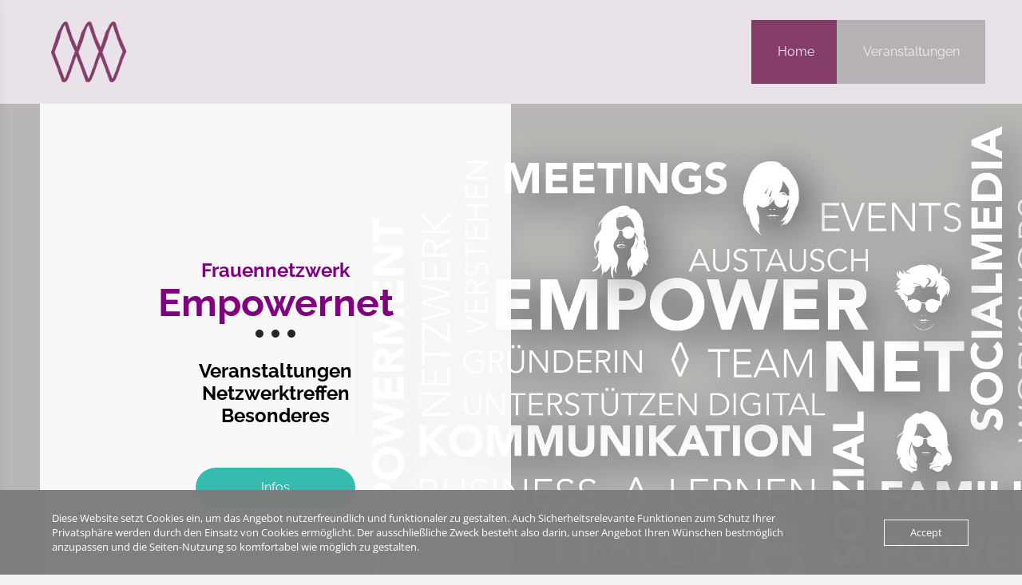

--- FILE ---
content_type: text/html; charset=UTF-8
request_url: https://www.empowernet.de/
body_size: 13606
content:
<!doctype html>
<html lang="de" class="no-js no-svg">
    <head>
        <meta charset="UTF-8">
        <meta name="viewport" content="width=device-width, initial-scale=1">
        <link rel="profile" href="http://gmpg.org/xfn/11">
        <link rel="pingback" href="https://www.empowernet.de/xmlrpc.php"/>
        <title>Empowernet &#8211; Frauennetzwerk</title>
<meta name='robots' content='max-image-preview:large' />
	<style>img:is([sizes="auto" i], [sizes^="auto," i]) { contain-intrinsic-size: 3000px 1500px }</style>
	<link rel='dns-prefetch' href='//fonts-static.cdn-one.com' />
<link rel="alternate" type="application/rss+xml" title="Empowernet &raquo; Feed" href="https://www.empowernet.de/feed/" />
<link rel="alternate" type="application/rss+xml" title="Empowernet &raquo; Kommentar-Feed" href="https://www.empowernet.de/comments/feed/" />
<link rel="alternate" type="text/calendar" title="Empowernet &raquo; iCal Feed" href="https://www.empowernet.de/events/?ical=1" />
<script type="text/javascript">
/* <![CDATA[ */
window._wpemojiSettings = {"baseUrl":"https:\/\/s.w.org\/images\/core\/emoji\/16.0.1\/72x72\/","ext":".png","svgUrl":"https:\/\/s.w.org\/images\/core\/emoji\/16.0.1\/svg\/","svgExt":".svg","source":{"concatemoji":"https:\/\/www.empowernet.de\/wp-includes\/js\/wp-emoji-release.min.js?ver=6.8.3"}};
/*! This file is auto-generated */
!function(s,n){var o,i,e;function c(e){try{var t={supportTests:e,timestamp:(new Date).valueOf()};sessionStorage.setItem(o,JSON.stringify(t))}catch(e){}}function p(e,t,n){e.clearRect(0,0,e.canvas.width,e.canvas.height),e.fillText(t,0,0);var t=new Uint32Array(e.getImageData(0,0,e.canvas.width,e.canvas.height).data),a=(e.clearRect(0,0,e.canvas.width,e.canvas.height),e.fillText(n,0,0),new Uint32Array(e.getImageData(0,0,e.canvas.width,e.canvas.height).data));return t.every(function(e,t){return e===a[t]})}function u(e,t){e.clearRect(0,0,e.canvas.width,e.canvas.height),e.fillText(t,0,0);for(var n=e.getImageData(16,16,1,1),a=0;a<n.data.length;a++)if(0!==n.data[a])return!1;return!0}function f(e,t,n,a){switch(t){case"flag":return n(e,"\ud83c\udff3\ufe0f\u200d\u26a7\ufe0f","\ud83c\udff3\ufe0f\u200b\u26a7\ufe0f")?!1:!n(e,"\ud83c\udde8\ud83c\uddf6","\ud83c\udde8\u200b\ud83c\uddf6")&&!n(e,"\ud83c\udff4\udb40\udc67\udb40\udc62\udb40\udc65\udb40\udc6e\udb40\udc67\udb40\udc7f","\ud83c\udff4\u200b\udb40\udc67\u200b\udb40\udc62\u200b\udb40\udc65\u200b\udb40\udc6e\u200b\udb40\udc67\u200b\udb40\udc7f");case"emoji":return!a(e,"\ud83e\udedf")}return!1}function g(e,t,n,a){var r="undefined"!=typeof WorkerGlobalScope&&self instanceof WorkerGlobalScope?new OffscreenCanvas(300,150):s.createElement("canvas"),o=r.getContext("2d",{willReadFrequently:!0}),i=(o.textBaseline="top",o.font="600 32px Arial",{});return e.forEach(function(e){i[e]=t(o,e,n,a)}),i}function t(e){var t=s.createElement("script");t.src=e,t.defer=!0,s.head.appendChild(t)}"undefined"!=typeof Promise&&(o="wpEmojiSettingsSupports",i=["flag","emoji"],n.supports={everything:!0,everythingExceptFlag:!0},e=new Promise(function(e){s.addEventListener("DOMContentLoaded",e,{once:!0})}),new Promise(function(t){var n=function(){try{var e=JSON.parse(sessionStorage.getItem(o));if("object"==typeof e&&"number"==typeof e.timestamp&&(new Date).valueOf()<e.timestamp+604800&&"object"==typeof e.supportTests)return e.supportTests}catch(e){}return null}();if(!n){if("undefined"!=typeof Worker&&"undefined"!=typeof OffscreenCanvas&&"undefined"!=typeof URL&&URL.createObjectURL&&"undefined"!=typeof Blob)try{var e="postMessage("+g.toString()+"("+[JSON.stringify(i),f.toString(),p.toString(),u.toString()].join(",")+"));",a=new Blob([e],{type:"text/javascript"}),r=new Worker(URL.createObjectURL(a),{name:"wpTestEmojiSupports"});return void(r.onmessage=function(e){c(n=e.data),r.terminate(),t(n)})}catch(e){}c(n=g(i,f,p,u))}t(n)}).then(function(e){for(var t in e)n.supports[t]=e[t],n.supports.everything=n.supports.everything&&n.supports[t],"flag"!==t&&(n.supports.everythingExceptFlag=n.supports.everythingExceptFlag&&n.supports[t]);n.supports.everythingExceptFlag=n.supports.everythingExceptFlag&&!n.supports.flag,n.DOMReady=!1,n.readyCallback=function(){n.DOMReady=!0}}).then(function(){return e}).then(function(){var e;n.supports.everything||(n.readyCallback(),(e=n.source||{}).concatemoji?t(e.concatemoji):e.wpemoji&&e.twemoji&&(t(e.twemoji),t(e.wpemoji)))}))}((window,document),window._wpemojiSettings);
/* ]]> */
</script>
<link rel='stylesheet' id='ot-google-fonts-via-onecom-cdn-raleway-css' href='https://fonts-static.cdn-one.com/fonts/google/raleway/raleway.css' type='text/css' media='all' />
<link rel='stylesheet' id='ot-google-fonts-via-onecom-cdn-lusitana-css' href='https://fonts-static.cdn-one.com/fonts/google/lusitana/lusitana.css' type='text/css' media='all' />
<link rel='stylesheet' id='ot-google-fonts-via-onecom-cdn-open-sans-css' href='https://fonts-static.cdn-one.com/fonts/google/open-sans/open-sans.css' type='text/css' media='all' />
<link rel='stylesheet' id='dashicons-css' href='https://www.empowernet.de/wp-includes/css/dashicons.min.css?ver=6.8.3' type='text/css' media='all' />
<link rel='stylesheet' id='tec-variables-skeleton-css' href='https://usercontent.one/wp/www.empowernet.de/wp-content/plugins/event-tickets/common/build/css/variables-skeleton.css?ver=6.10.1&media=1672068928' type='text/css' media='all' />
<link rel='stylesheet' id='tec-variables-full-css' href='https://usercontent.one/wp/www.empowernet.de/wp-content/plugins/event-tickets/common/build/css/variables-full.css?ver=6.10.1&media=1672068928' type='text/css' media='all' />
<link rel='stylesheet' id='tribe-common-skeleton-style-css' href='https://usercontent.one/wp/www.empowernet.de/wp-content/plugins/event-tickets/common/build/css/common-skeleton.css?ver=6.10.1&media=1672068928' type='text/css' media='all' />
<link rel='stylesheet' id='tribe-common-full-style-css' href='https://usercontent.one/wp/www.empowernet.de/wp-content/plugins/event-tickets/common/build/css/common-full.css?ver=6.10.1&media=1672068928' type='text/css' media='all' />
<link rel='stylesheet' id='event-tickets-tickets-css-css' href='https://usercontent.one/wp/www.empowernet.de/wp-content/plugins/event-tickets/build/css/tickets-v1.css?ver=5.27.3&media=1672068928' type='text/css' media='all' />
<link rel='stylesheet' id='event-tickets-tickets-rsvp-css-css' href='https://usercontent.one/wp/www.empowernet.de/wp-content/plugins/event-tickets/build/css/rsvp-v1.css?ver=5.27.3&media=1672068928' type='text/css' media='all' />
<style id='wp-emoji-styles-inline-css' type='text/css'>

	img.wp-smiley, img.emoji {
		display: inline !important;
		border: none !important;
		box-shadow: none !important;
		height: 1em !important;
		width: 1em !important;
		margin: 0 0.07em !important;
		vertical-align: -0.1em !important;
		background: none !important;
		padding: 0 !important;
	}
</style>
<style id='classic-theme-styles-inline-css' type='text/css'>
/*! This file is auto-generated */
.wp-block-button__link{color:#fff;background-color:#32373c;border-radius:9999px;box-shadow:none;text-decoration:none;padding:calc(.667em + 2px) calc(1.333em + 2px);font-size:1.125em}.wp-block-file__button{background:#32373c;color:#fff;text-decoration:none}
</style>
<link rel='stylesheet' id='oc_block_contact_form-css' href='https://usercontent.one/wp/www.empowernet.de/wp-content/themes/onecom-coworking-space/assets/css/contact-form.css?ver=6.8.3&media=1672068928' type='text/css' media='all' />
<style id='global-styles-inline-css' type='text/css'>
:root{--wp--preset--aspect-ratio--square: 1;--wp--preset--aspect-ratio--4-3: 4/3;--wp--preset--aspect-ratio--3-4: 3/4;--wp--preset--aspect-ratio--3-2: 3/2;--wp--preset--aspect-ratio--2-3: 2/3;--wp--preset--aspect-ratio--16-9: 16/9;--wp--preset--aspect-ratio--9-16: 9/16;--wp--preset--color--black: #000000;--wp--preset--color--cyan-bluish-gray: #abb8c3;--wp--preset--color--white: #ffffff;--wp--preset--color--pale-pink: #f78da7;--wp--preset--color--vivid-red: #cf2e2e;--wp--preset--color--luminous-vivid-orange: #ff6900;--wp--preset--color--luminous-vivid-amber: #fcb900;--wp--preset--color--light-green-cyan: #7bdcb5;--wp--preset--color--vivid-green-cyan: #00d084;--wp--preset--color--pale-cyan-blue: #8ed1fc;--wp--preset--color--vivid-cyan-blue: #0693e3;--wp--preset--color--vivid-purple: #9b51e0;--wp--preset--gradient--vivid-cyan-blue-to-vivid-purple: linear-gradient(135deg,rgba(6,147,227,1) 0%,rgb(155,81,224) 100%);--wp--preset--gradient--light-green-cyan-to-vivid-green-cyan: linear-gradient(135deg,rgb(122,220,180) 0%,rgb(0,208,130) 100%);--wp--preset--gradient--luminous-vivid-amber-to-luminous-vivid-orange: linear-gradient(135deg,rgba(252,185,0,1) 0%,rgba(255,105,0,1) 100%);--wp--preset--gradient--luminous-vivid-orange-to-vivid-red: linear-gradient(135deg,rgba(255,105,0,1) 0%,rgb(207,46,46) 100%);--wp--preset--gradient--very-light-gray-to-cyan-bluish-gray: linear-gradient(135deg,rgb(238,238,238) 0%,rgb(169,184,195) 100%);--wp--preset--gradient--cool-to-warm-spectrum: linear-gradient(135deg,rgb(74,234,220) 0%,rgb(151,120,209) 20%,rgb(207,42,186) 40%,rgb(238,44,130) 60%,rgb(251,105,98) 80%,rgb(254,248,76) 100%);--wp--preset--gradient--blush-light-purple: linear-gradient(135deg,rgb(255,206,236) 0%,rgb(152,150,240) 100%);--wp--preset--gradient--blush-bordeaux: linear-gradient(135deg,rgb(254,205,165) 0%,rgb(254,45,45) 50%,rgb(107,0,62) 100%);--wp--preset--gradient--luminous-dusk: linear-gradient(135deg,rgb(255,203,112) 0%,rgb(199,81,192) 50%,rgb(65,88,208) 100%);--wp--preset--gradient--pale-ocean: linear-gradient(135deg,rgb(255,245,203) 0%,rgb(182,227,212) 50%,rgb(51,167,181) 100%);--wp--preset--gradient--electric-grass: linear-gradient(135deg,rgb(202,248,128) 0%,rgb(113,206,126) 100%);--wp--preset--gradient--midnight: linear-gradient(135deg,rgb(2,3,129) 0%,rgb(40,116,252) 100%);--wp--preset--font-size--small: 13px;--wp--preset--font-size--medium: 20px;--wp--preset--font-size--large: 36px;--wp--preset--font-size--x-large: 42px;--wp--preset--spacing--20: 0.44rem;--wp--preset--spacing--30: 0.67rem;--wp--preset--spacing--40: 1rem;--wp--preset--spacing--50: 1.5rem;--wp--preset--spacing--60: 2.25rem;--wp--preset--spacing--70: 3.38rem;--wp--preset--spacing--80: 5.06rem;--wp--preset--shadow--natural: 6px 6px 9px rgba(0, 0, 0, 0.2);--wp--preset--shadow--deep: 12px 12px 50px rgba(0, 0, 0, 0.4);--wp--preset--shadow--sharp: 6px 6px 0px rgba(0, 0, 0, 0.2);--wp--preset--shadow--outlined: 6px 6px 0px -3px rgba(255, 255, 255, 1), 6px 6px rgba(0, 0, 0, 1);--wp--preset--shadow--crisp: 6px 6px 0px rgba(0, 0, 0, 1);}:where(.is-layout-flex){gap: 0.5em;}:where(.is-layout-grid){gap: 0.5em;}body .is-layout-flex{display: flex;}.is-layout-flex{flex-wrap: wrap;align-items: center;}.is-layout-flex > :is(*, div){margin: 0;}body .is-layout-grid{display: grid;}.is-layout-grid > :is(*, div){margin: 0;}:where(.wp-block-columns.is-layout-flex){gap: 2em;}:where(.wp-block-columns.is-layout-grid){gap: 2em;}:where(.wp-block-post-template.is-layout-flex){gap: 1.25em;}:where(.wp-block-post-template.is-layout-grid){gap: 1.25em;}.has-black-color{color: var(--wp--preset--color--black) !important;}.has-cyan-bluish-gray-color{color: var(--wp--preset--color--cyan-bluish-gray) !important;}.has-white-color{color: var(--wp--preset--color--white) !important;}.has-pale-pink-color{color: var(--wp--preset--color--pale-pink) !important;}.has-vivid-red-color{color: var(--wp--preset--color--vivid-red) !important;}.has-luminous-vivid-orange-color{color: var(--wp--preset--color--luminous-vivid-orange) !important;}.has-luminous-vivid-amber-color{color: var(--wp--preset--color--luminous-vivid-amber) !important;}.has-light-green-cyan-color{color: var(--wp--preset--color--light-green-cyan) !important;}.has-vivid-green-cyan-color{color: var(--wp--preset--color--vivid-green-cyan) !important;}.has-pale-cyan-blue-color{color: var(--wp--preset--color--pale-cyan-blue) !important;}.has-vivid-cyan-blue-color{color: var(--wp--preset--color--vivid-cyan-blue) !important;}.has-vivid-purple-color{color: var(--wp--preset--color--vivid-purple) !important;}.has-black-background-color{background-color: var(--wp--preset--color--black) !important;}.has-cyan-bluish-gray-background-color{background-color: var(--wp--preset--color--cyan-bluish-gray) !important;}.has-white-background-color{background-color: var(--wp--preset--color--white) !important;}.has-pale-pink-background-color{background-color: var(--wp--preset--color--pale-pink) !important;}.has-vivid-red-background-color{background-color: var(--wp--preset--color--vivid-red) !important;}.has-luminous-vivid-orange-background-color{background-color: var(--wp--preset--color--luminous-vivid-orange) !important;}.has-luminous-vivid-amber-background-color{background-color: var(--wp--preset--color--luminous-vivid-amber) !important;}.has-light-green-cyan-background-color{background-color: var(--wp--preset--color--light-green-cyan) !important;}.has-vivid-green-cyan-background-color{background-color: var(--wp--preset--color--vivid-green-cyan) !important;}.has-pale-cyan-blue-background-color{background-color: var(--wp--preset--color--pale-cyan-blue) !important;}.has-vivid-cyan-blue-background-color{background-color: var(--wp--preset--color--vivid-cyan-blue) !important;}.has-vivid-purple-background-color{background-color: var(--wp--preset--color--vivid-purple) !important;}.has-black-border-color{border-color: var(--wp--preset--color--black) !important;}.has-cyan-bluish-gray-border-color{border-color: var(--wp--preset--color--cyan-bluish-gray) !important;}.has-white-border-color{border-color: var(--wp--preset--color--white) !important;}.has-pale-pink-border-color{border-color: var(--wp--preset--color--pale-pink) !important;}.has-vivid-red-border-color{border-color: var(--wp--preset--color--vivid-red) !important;}.has-luminous-vivid-orange-border-color{border-color: var(--wp--preset--color--luminous-vivid-orange) !important;}.has-luminous-vivid-amber-border-color{border-color: var(--wp--preset--color--luminous-vivid-amber) !important;}.has-light-green-cyan-border-color{border-color: var(--wp--preset--color--light-green-cyan) !important;}.has-vivid-green-cyan-border-color{border-color: var(--wp--preset--color--vivid-green-cyan) !important;}.has-pale-cyan-blue-border-color{border-color: var(--wp--preset--color--pale-cyan-blue) !important;}.has-vivid-cyan-blue-border-color{border-color: var(--wp--preset--color--vivid-cyan-blue) !important;}.has-vivid-purple-border-color{border-color: var(--wp--preset--color--vivid-purple) !important;}.has-vivid-cyan-blue-to-vivid-purple-gradient-background{background: var(--wp--preset--gradient--vivid-cyan-blue-to-vivid-purple) !important;}.has-light-green-cyan-to-vivid-green-cyan-gradient-background{background: var(--wp--preset--gradient--light-green-cyan-to-vivid-green-cyan) !important;}.has-luminous-vivid-amber-to-luminous-vivid-orange-gradient-background{background: var(--wp--preset--gradient--luminous-vivid-amber-to-luminous-vivid-orange) !important;}.has-luminous-vivid-orange-to-vivid-red-gradient-background{background: var(--wp--preset--gradient--luminous-vivid-orange-to-vivid-red) !important;}.has-very-light-gray-to-cyan-bluish-gray-gradient-background{background: var(--wp--preset--gradient--very-light-gray-to-cyan-bluish-gray) !important;}.has-cool-to-warm-spectrum-gradient-background{background: var(--wp--preset--gradient--cool-to-warm-spectrum) !important;}.has-blush-light-purple-gradient-background{background: var(--wp--preset--gradient--blush-light-purple) !important;}.has-blush-bordeaux-gradient-background{background: var(--wp--preset--gradient--blush-bordeaux) !important;}.has-luminous-dusk-gradient-background{background: var(--wp--preset--gradient--luminous-dusk) !important;}.has-pale-ocean-gradient-background{background: var(--wp--preset--gradient--pale-ocean) !important;}.has-electric-grass-gradient-background{background: var(--wp--preset--gradient--electric-grass) !important;}.has-midnight-gradient-background{background: var(--wp--preset--gradient--midnight) !important;}.has-small-font-size{font-size: var(--wp--preset--font-size--small) !important;}.has-medium-font-size{font-size: var(--wp--preset--font-size--medium) !important;}.has-large-font-size{font-size: var(--wp--preset--font-size--large) !important;}.has-x-large-font-size{font-size: var(--wp--preset--font-size--x-large) !important;}
:where(.wp-block-post-template.is-layout-flex){gap: 1.25em;}:where(.wp-block-post-template.is-layout-grid){gap: 1.25em;}
:where(.wp-block-columns.is-layout-flex){gap: 2em;}:where(.wp-block-columns.is-layout-grid){gap: 2em;}
:root :where(.wp-block-pullquote){font-size: 1.5em;line-height: 1.6;}
</style>
<link rel='stylesheet' id='oc_cb_css_fr-css' href='https://usercontent.one/wp/www.empowernet.de/wp-content/plugins/onecom-themes-plugins/assets/min-css/cookie-banner-frontend.min.css?ver=5.0.1&media=1672068928' type='text/css' media='all' />
<link rel='stylesheet' id='tribe-events-v2-single-skeleton-css' href='https://usercontent.one/wp/www.empowernet.de/wp-content/plugins/the-events-calendar/build/css/tribe-events-single-skeleton.css?ver=6.15.14&media=1672068928' type='text/css' media='all' />
<link rel='stylesheet' id='tribe-events-v2-single-skeleton-full-css' href='https://usercontent.one/wp/www.empowernet.de/wp-content/plugins/the-events-calendar/build/css/tribe-events-single-full.css?ver=6.15.14&media=1672068928' type='text/css' media='all' />
<link rel='stylesheet' id='tec-events-elementor-widgets-base-styles-css' href='https://usercontent.one/wp/www.empowernet.de/wp-content/plugins/the-events-calendar/build/css/integrations/plugins/elementor/widgets/widget-base.css?ver=6.15.14&media=1672068928' type='text/css' media='all' />
<link rel='stylesheet' id='style-oct-coworking-space-all-css' href='https://usercontent.one/wp/www.empowernet.de/wp-content/themes/onecom-coworking-space/assets/min-css/style.min.css?ver=0.6.4&media=1672068928' type='text/css' media='all' />
<link rel='stylesheet' id='lusitana-google-font-css' href='//fonts-static.cdn-one.com/fonts/google/lusitana/lusitana.css?ver=6.8.3' type='text/css' media='all' />
<link rel='stylesheet' id='raleway-google-font-css' href='//fonts-static.cdn-one.com/fonts/google/raleway/raleway.css?ver=6.8.3' type='text/css' media='all' />
<link rel='stylesheet' id='newsletter-css' href='https://usercontent.one/wp/www.empowernet.de/wp-content/plugins/newsletter/style.css?ver=9.1.1&media=1672068928' type='text/css' media='all' />
<link rel='stylesheet' id='event-tickets-rsvp-css' href='https://usercontent.one/wp/www.empowernet.de/wp-content/plugins/event-tickets/build/css/rsvp.css?ver=5.27.3&media=1672068928' type='text/css' media='all' />
<link rel='stylesheet' id='elementor-icons-css' href='https://usercontent.one/wp/www.empowernet.de/wp-content/plugins/elementor/assets/lib/eicons/css/elementor-icons.min.css?ver=5.36.0&media=1672068928' type='text/css' media='all' />
<link rel='stylesheet' id='elementor-frontend-css' href='https://usercontent.one/wp/www.empowernet.de/wp-content/plugins/elementor/assets/css/frontend.min.css?ver=3.28.4&media=1672068928' type='text/css' media='all' />
<link rel='stylesheet' id='elementor-post-435-css' href='https://usercontent.one/wp/www.empowernet.de/wp-content/uploads/elementor/css/post-435.css?media=1672068928?ver=1747167780' type='text/css' media='all' />
<link rel='stylesheet' id='widget-image-css' href='https://usercontent.one/wp/www.empowernet.de/wp-content/plugins/elementor/assets/css/widget-image.min.css?ver=3.28.4&media=1672068928' type='text/css' media='all' />
<link rel='stylesheet' id='elementor-post-35-css' href='https://usercontent.one/wp/www.empowernet.de/wp-content/uploads/elementor/css/post-35.css?media=1672068928?ver=1747167780' type='text/css' media='all' />
<link rel='stylesheet' id='elementor-gf-local-roboto-css' href='https://usercontent.one/wp/www.empowernet.de/wp-content/uploads/elementor/google-fonts/css/roboto.css?media=1672068928?ver=1747167810' type='text/css' media='all' />
<link rel='stylesheet' id='elementor-gf-local-robotoslab-css' href='https://usercontent.one/wp/www.empowernet.de/wp-content/uploads/elementor/google-fonts/css/robotoslab.css?media=1672068928?ver=1747167821' type='text/css' media='all' />
<script type="text/javascript" src="https://www.empowernet.de/wp-includes/js/jquery/jquery.min.js?ver=3.7.1" id="jquery-core-js"></script>
<script type="text/javascript" src="https://www.empowernet.de/wp-includes/js/jquery/jquery-migrate.min.js?ver=3.4.1" id="jquery-migrate-js"></script>
<script type="text/javascript" id="oc_block_contact_form_js-js-extra">
/* <![CDATA[ */
var ocAjaxData = {"ajaxUrl":"https:\/\/www.empowernet.de\/wp-admin\/admin-ajax.php","waitText":"Please wait"};
/* ]]> */
</script>
<script type="text/javascript" src="https://usercontent.one/wp/www.empowernet.de/wp-content/themes/onecom-coworking-space/assets/js/oc_block_contact_form.js?ver=6.8.3&media=1672068928" id="oc_block_contact_form_js-js"></script>
<link rel="https://api.w.org/" href="https://www.empowernet.de/wp-json/" /><link rel="alternate" title="JSON" type="application/json" href="https://www.empowernet.de/wp-json/wp/v2/pages/35" /><link rel="EditURI" type="application/rsd+xml" title="RSD" href="https://www.empowernet.de/xmlrpc.php?rsd" />
<meta name="generator" content="WordPress 6.8.3" />
<link rel="canonical" href="https://www.empowernet.de/" />
<link rel='shortlink' href='https://www.empowernet.de/' />
<link rel="alternate" title="oEmbed (JSON)" type="application/json+oembed" href="https://www.empowernet.de/wp-json/oembed/1.0/embed?url=https%3A%2F%2Fwww.empowernet.de%2F" />
<link rel="alternate" title="oEmbed (XML)" type="text/xml+oembed" href="https://www.empowernet.de/wp-json/oembed/1.0/embed?url=https%3A%2F%2Fwww.empowernet.de%2F&#038;format=xml" />
<style>[class*=" icon-oc-"],[class^=icon-oc-]{speak:none;font-style:normal;font-weight:400;font-variant:normal;text-transform:none;line-height:1;-webkit-font-smoothing:antialiased;-moz-osx-font-smoothing:grayscale}.icon-oc-one-com-white-32px-fill:before{content:"901"}.icon-oc-one-com:before{content:"900"}#one-com-icon,.toplevel_page_onecom-wp .wp-menu-image{speak:none;display:flex;align-items:center;justify-content:center;text-transform:none;line-height:1;-webkit-font-smoothing:antialiased;-moz-osx-font-smoothing:grayscale}.onecom-wp-admin-bar-item>a,.toplevel_page_onecom-wp>.wp-menu-name{font-size:16px;font-weight:400;line-height:1}.toplevel_page_onecom-wp>.wp-menu-name img{width:69px;height:9px;}.wp-submenu-wrap.wp-submenu>.wp-submenu-head>img{width:88px;height:auto}.onecom-wp-admin-bar-item>a img{height:7px!important}.onecom-wp-admin-bar-item>a img,.toplevel_page_onecom-wp>.wp-menu-name img{opacity:.8}.onecom-wp-admin-bar-item.hover>a img,.toplevel_page_onecom-wp.wp-has-current-submenu>.wp-menu-name img,li.opensub>a.toplevel_page_onecom-wp>.wp-menu-name img{opacity:1}#one-com-icon:before,.onecom-wp-admin-bar-item>a:before,.toplevel_page_onecom-wp>.wp-menu-image:before{content:'';position:static!important;background-color:rgba(240,245,250,.4);border-radius:102px;width:18px;height:18px;padding:0!important}.onecom-wp-admin-bar-item>a:before{width:14px;height:14px}.onecom-wp-admin-bar-item.hover>a:before,.toplevel_page_onecom-wp.opensub>a>.wp-menu-image:before,.toplevel_page_onecom-wp.wp-has-current-submenu>.wp-menu-image:before{background-color:#76b82a}.onecom-wp-admin-bar-item>a{display:inline-flex!important;align-items:center;justify-content:center}#one-com-logo-wrapper{font-size:4em}#one-com-icon{vertical-align:middle}.imagify-welcome{display:none !important;}</style><meta name="et-api-version" content="v1"><meta name="et-api-origin" content="https://www.empowernet.de"><link rel="https://theeventscalendar.com/" href="https://www.empowernet.de/wp-json/tribe/tickets/v1/" /><meta name="tec-api-version" content="v1"><meta name="tec-api-origin" content="https://www.empowernet.de"><link rel="alternate" href="https://www.empowernet.de/wp-json/tribe/events/v1/" /><meta name="generator" content="Elementor 3.28.4; features: additional_custom_breakpoints, e_local_google_fonts; settings: css_print_method-external, google_font-enabled, font_display-swap">
			<style>
				.e-con.e-parent:nth-of-type(n+4):not(.e-lazyloaded):not(.e-no-lazyload),
				.e-con.e-parent:nth-of-type(n+4):not(.e-lazyloaded):not(.e-no-lazyload) * {
					background-image: none !important;
				}
				@media screen and (max-height: 1024px) {
					.e-con.e-parent:nth-of-type(n+3):not(.e-lazyloaded):not(.e-no-lazyload),
					.e-con.e-parent:nth-of-type(n+3):not(.e-lazyloaded):not(.e-no-lazyload) * {
						background-image: none !important;
					}
				}
				@media screen and (max-height: 640px) {
					.e-con.e-parent:nth-of-type(n+2):not(.e-lazyloaded):not(.e-no-lazyload),
					.e-con.e-parent:nth-of-type(n+2):not(.e-lazyloaded):not(.e-no-lazyload) * {
						background-image: none !important;
					}
				}
			</style>
			<link rel="icon" href="https://usercontent.one/wp/www.empowernet.de/wp-content/uploads/2020/05/cropped-emmaZeichenfläche-8-32x32.png?media=1672068928" sizes="32x32" />
<link rel="icon" href="https://usercontent.one/wp/www.empowernet.de/wp-content/uploads/2020/05/cropped-emmaZeichenfläche-8-192x192.png?media=1672068928" sizes="192x192" />
<link rel="apple-touch-icon" href="https://usercontent.one/wp/www.empowernet.de/wp-content/uploads/2020/05/cropped-emmaZeichenfläche-8-180x180.png?media=1672068928" />
<meta name="msapplication-TileImage" content="https://usercontent.one/wp/www.empowernet.de/wp-content/uploads/2020/05/cropped-emmaZeichenfläche-8-270x270.png?media=1672068928" />
		<style type="text/css" id="wp-custom-css">
			.tribe-events-schedule .tribe-events-cost {display:none;}		</style>
		        <style type="text/css">

    .banner.home-banner{height:630px;}.oct-site-logo img{max-height:130px;}.oct-site-logo a, h1.site-title a{font-family:Raleway;font-size:24px;font-style:normal;font-weight:normal;line-height:29px;text-decoration:none;}#primary-nav ul li a{font-family:Raleway;font-size:16px;font-style:normal;font-weight:normal;text-decoration:none;}body, p, .section-content p, .post-content,.post-content p, .page-content, .page-content p, .cpt-excerpt, .cpt-excerpt p, .cpt-content, .cpt-content:not(.dashicons), .cpt-content p, .sidebar, .textnormal, .textwidget p, .benefit-content p{font-family:Raleway;font-size:16px;font-style:normal;font-weight:400;line-height:24px;text-decoration:none;}h1, .page-content h1, .post-content h1, cpt-content h1{font-family:Open Sans;font-size:26px;font-style:normal;font-weight:bold;text-decoration:none;}h2, .page-content h2, .post-content h2, cpt-content h2, .textheading2.oversized, .oversized{font-family:Raleway;font-size:48px;font-style:normal;font-weight:bold;text-decoration:none;}h3, .page-content h3, .post-content h3, cpt-content h3, .textheading3, .single-therapy-content h3{font-family:Lusitana;font-size:18px;font-style:normal;font-weight:normal;text-decoration:none;}h4, .page-content h4, .post-content h4, cpt-content h4{font-family:Open Sans;font-size:18px;font-style:normal;font-weight:600;text-decoration:none;}h5, .page-content h5, .post-content h5, cpt-content h5{font-family:Open Sans;font-size:16px;font-style:normal;text-decoration:none;}h6, .page-content h6, .post-content h6, cpt-content h6{font-family:Open Sans;font-size:14px;font-style:normal;font-weight:600;text-decoration:none;}.button, .banner-button a, .button1, .button-prime, .button-alt, #booking_form .submit {font-family:Raleway;font-size:16px;font-style:normal;font-weight:normal;line-height:16px;text-decoration:none;}#oct-site-footer .textheading3{font-family:Raleway;font-size:16px;font-style:normal;font-weight:bold;line-height:19px;text-decoration:none;}#oct-site-footer p{font-family:Raleway;font-size:16px;font-style:normal;font-weight:normal;line-height:35px;text-decoration:none;}#page{background-color:#ECF0F5;}.section-content a:not(.button), .post-content a:not(.button), .sidebar .widget a:not(.button, .comment-reply-link){color:#843a69;}.section-content a:not(.button):active, .post-content a:not(.button):active, .sidebar .widget a:not(.button, .comment-reply-link):active{color:#843a69;}.section-content a:not(.button):visited, .post-content a:not(.button):visited, .sidebar .widget a:not(.button, .comment-reply-link):visited{color:#843a69;}.section-content a:not(.button):hover, .post-content a:not(.button):hover, .sidebar .widget a:not(.button, .comment-reply-link):hover{color:#843c69;}.post-content h1, .cpt-content h1{color:#313131;}.post-content h2, .cpt-content h2{color:#313131;}.post-content h3, .cpt-content h3{color:#313131;}.post-content h4, .cpt-content h4{color:#313131;}.post-content h5, .cpt-content h5{color:#313131;}.post-content h6, .cpt-content h6{color:#313131;}.oct-header-menu, .mobile-title, .mobile-site-title, .mobile-m, .mobile-page-title, .logo_nav_wrap{background-color:#e9e2e8;}.oct-site-logo a{color:#efefef;}.oct-site-logo a:hover{}#primary-nav ul li a, #sticky_menu li a{color:#efefef;}#primary-nav ul li:hover > a, #sticky_menu li:hover > a{color:#efefef;}#primary-nav ul li.current_page_item a, #primary-nav ul li.current-menu-parent a, 
                      #sticky_menu li.current_page_item a, #sticky_menu li.current-menu-parent a{color:#efefef;}#primary-nav ul li a, #sticky_menu li a{background-color:#b5b1b5;}#primary-nav ul li:hover > a, #sticky_menu li:hover > a{background-color:#843c69;}#primary-nav ul li.current_page_item a, #primary-nav ul li.current-menu-parent a, 
                      #sticky_menu li.current_page_item a, #sticky_menu li.current-menu-parent a{background-color:#843c69;}#primary-nav ul.sub-menu li a, #sticky_menu ul.sub-menu li a{color:#efefef !important;}#primary-nav ul.sub-menu li:hover > a, #sticky_menu ul.sub-menu li:hover > a{color:#efefef !important;}ul.menu li.current-menu-item a, ul.menu li.current-menu-item a:hover, ul.menu > li.menu-item-has-children.hover > a, ul.menu li.current-menu-parent a, #primary-nav ul li.hover ul.sub-menu li.current-menu-item a{color:#efefef !important;}ul.menu > li ul.sub-menu li,  #primary-nav ul li.hover ul.sub-menu a, #sticky_menu ul.sub-menu li a{background-color:#b5b1b5;}ul.menu > li ul.sub-menu li:hover, 
                #primary-nav ul li.hover ul.sub-menu li:hover a, 
        ul.menu > li.menu-item-has-children.hover .sub-menu li:hover,
                #sticky_menu ul.sub-menu li:hover > a{background-color:#843c69;}#primary-nav ul.sub-menu li.current_page_item a, #primary-nav ul.sub-menu li.current-menu-item a,
        ul.menu > li.menu-item-has-children.hover .sub-menu li.current-menu-item,
                        #primary-nav ul li.hover ul.sub-menu li.current-menu-item a,
                     #sticky_menu ul.sub-menu li.current_page_item a, #sticky_menu ul.sub-menu li.current-menu-item a{background-color:#843c69;}.home-banner .banner-caption h1, .home-banner .banner-caption h2{color:#efefef;}.home-banner .banner-caption .sub-title p{color:#efefef;}.banner.home-banner{}.footer-widgets{background-color:#202020;}#oct-site-footer h3{color:#efefef;}.footer-widgets, .footer-widgets p, .footer-widgets .widget p, .footer-widgets .footer-logo.site-logo .site-title{color:#efefef;}.footer-widgets .widget_calendar table thead{background-color:#efefef;}.footer-widgets .widget_calendar table, .footer-widgets .widget_calendar table tfoot{border-color:#efefef;}#oct-site-footer a{color:#ffffff;}#oct-site-footer a:active{color:#efefef;}#oct-site-footer a:visited{color:#ffffff;}#oct-site-footer a:hover{color:#efefef;}.copyright{background-color:#181818;}.copyright, .copyright p{color:#cccccc;}.button1, .button-prime, .button-alt, .banner-button, .cta-content .button, .section-button .button:not(.dark), .cpt-button .button, .cpt-buttons .button, #commentform input[type=submit], #booking_form .submit {color:#843a69;}.button1:hover, .button-prime:hover, .button-alt:hover, .banner-button:hover,.cta-content .button:hover, .section-button .button:hover, .cpt-button .button:hover, .cpt-buttons .button:hover, #commentform input[type=submit]:hover, #booking_form .submit:hover {color:#efefef;background-color:#843a69;}/* Your custom CSS goes here */</style>            </head>
    <body class="home wp-singular page-template-default page page-id-35 wp-theme-onecom-coworking-space tribe-no-js tec-no-tickets-on-recurring tec-no-rsvp-on-recurring elementor-default elementor-kit-435 elementor-page elementor-page-35 tribe-theme-onecom-coworking-space">
        <div id="oct-wrapper">
            <div id="page">
                <section class="oct-head-bar d-md-block d-lg-none">
    <div class="container oct-head-bar-content">
        <div class="row d-md-block mobile-site-title">
            <div class="col-10 mobile-page-title">
                Home            </div>
            <div class="col-2 menu-toggle"></div>
        </div>

        <div class="row mobile-title">
            <div class="col-12">
                <div class="oct-site-logo float-none text-center">
                                            <h1 class="site-title">
                            <a href="https://www.empowernet.de/" rel="home">
                                <img src="https://usercontent.one/wp/www.empowernet.de/wp-content/uploads/2020/05/emZeichenfläche-8.png?media=1672068928" class="py-2" alt="Empowernet" role="logo" />                            </a>
                        </h1>
                        <!-- END logo container -->
                                    </div>
            </div>
        </div>
    </div>
</section><section class="site-header oct-header-menu d-none d-lg-block">
    <header>
        <div class="container">
            <div class="row align-items-center logo_nav_wrap">
                <div class="col-3 col-md-3">
                    <div class="oct-site-logo">
                        <h1 class="mb-0">
                                                   
                            <a href="https://www.empowernet.de/" rel="home">
                                <img src="https://usercontent.one/wp/www.empowernet.de/wp-content/uploads/2020/05/emZeichenfläche-8.png?media=1672068928" alt="Empowernet" role="logo" class="py-1" />                            </a>
                        </h1>
                            <!-- END logo container -->
                                            </div>
                </div>
                <div class="col-8 col-md-9 float-right">
                    <!-- START nav container -->
                    <nav class="nav primary-nav float-right with-logo" id="primary-nav">
                        <ul id="menu-primary-coworking-space" class="menu"><li id="menu-item-46" class="menu-item menu-item-type-post_type menu-item-object-page menu-item-home current-menu-item page_item page-item-35 current_page_item menu-item-46"><a href="https://www.empowernet.de/" aria-current="page">Home</a></li>
<li id="menu-item-99" class="menu-item menu-item-type-custom menu-item-object-custom menu-item-99"><a href="https://www.empowernet.de/events/">Veranstaltungen</a></li>
</ul>                    </nav>
                </div>
            </div>
        </div>
    </header>
</section>
    <section class="banner home-banner custom_height " role="banner" style="background-image:url(https://usercontent.one/wp/www.empowernet.de/wp-content/uploads/2020/05/emmaZeichenfläche-12-1.png?media=1672068928);">
        <div class="container banner-content  align-right">
            <div class="row no-gutters align-items-center">
                                    <div class="text-center banner-caption  col-md-6">

                        
                        
                                                    <div class="sub-title cursive-font"><h2 style="text-align: center;"><span style="color: #800080;">Frauennetzwerk</span></h2>
<h1 style="text-align: center;"><span style="color: #800080;">Empowernet</span></h1></div>
                                                <img alt="" src="https://usercontent.one/wp/www.empowernet.de/wp-content/themes/onecom-coworking-space/assets/images/acupuncture-home-bg-pattern.png?media=1672068928">
                                                    <div class="banner-caption-content normal-text"><blockquote>
<h2> </h2>
<h2 style="text-align: center;"><span style="color: #000000;">Veranstaltungen</span></h2>
<h2 style="text-align: center;"><span style="color: #000000;">Netzwerktreffen</span></h2>
<h2 style="text-align: center;"><span style="color: #000000;">Besonderes</span></h2>
</blockquote></div>
                                                                            <div class="banner-button">
                                <a href="https://www.empowernet.de/events/" class="button">Infos</a>
                            </div>
                        
                    </div>
                            </div>
        </div>
    </section>
		<div data-elementor-type="wp-page" data-elementor-id="35" class="elementor elementor-35">
						<section class="elementor-section elementor-top-section elementor-element elementor-element-4abdbf7 elementor-section-full_width elementor-section-height-default elementor-section-height-default" data-id="4abdbf7" data-element_type="section">
						<div class="elementor-container elementor-column-gap-default">
					<div class="elementor-column elementor-col-100 elementor-top-column elementor-element elementor-element-ed72dec" data-id="ed72dec" data-element_type="column">
			<div class="elementor-widget-wrap elementor-element-populated">
						<div class="elementor-element elementor-element-9c90388 elementor-widget elementor-widget-image" data-id="9c90388" data-element_type="widget" data-widget_type="image.default">
				<div class="elementor-widget-container">
															<img fetchpriority="high" decoding="async" width="4000" height="1334" src="https://usercontent.one/wp/www.empowernet.de/wp-content/uploads/2020/05/emmaZeichenfläche-12-1.png?media=1672068928" class="attachment-full size-full wp-image-77" alt="" srcset="https://usercontent.one/wp/www.empowernet.de/wp-content/uploads/2020/05/emmaZeichenfläche-12-1.png?media=1672068928 4000w, https://usercontent.one/wp/www.empowernet.de/wp-content/uploads/2020/05/emmaZeichenfläche-12-1-300x100.png?media=1672068928 300w, https://usercontent.one/wp/www.empowernet.de/wp-content/uploads/2020/05/emmaZeichenfläche-12-1-1024x342.png?media=1672068928 1024w, https://usercontent.one/wp/www.empowernet.de/wp-content/uploads/2020/05/emmaZeichenfläche-12-1-768x256.png?media=1672068928 768w, https://usercontent.one/wp/www.empowernet.de/wp-content/uploads/2020/05/emmaZeichenfläche-12-1-1536x512.png?media=1672068928 1536w, https://usercontent.one/wp/www.empowernet.de/wp-content/uploads/2020/05/emmaZeichenfläche-12-1-2048x683.png?media=1672068928 2048w" sizes="(max-width: 4000px) 100vw, 4000px" />															</div>
				</div>
					</div>
		</div>
					</div>
		</section>
				</div>
		





    <footer id="oct-site-footer" class="footer-section bg-with-black">
        <div class="footer-widgets">
            <div class="container no-padding">
                <div class="row">
                    <div class="col-md-4 flex-column">
                        <div class="v-center">
                            <div id="text-1" class="widget widget_text"><div class="widget-title mb-md-3"><h3 class="textheading3">Kontakt</h3></div>			<div class="textwidget"><p>Addresse: planB, Blumenstr. 20, 66953 Pirmasens<br />
Email: frau@empowernet.de</p>
</div>
		</div><div id="newsletterwidgetminimal-2" class="widget widget_newsletterwidgetminimal"><div class="widget-title mb-md-3"><h3 class="textheading3">Newsletter</h3></div><div class="tnp tnp-widget-minimal"><form class="tnp-form" action="https://www.empowernet.de/wp-admin/admin-ajax.php?action=tnp&na=s" method="post"><input type="hidden" name="nr" value="widget-minimal"/><input class="tnp-email" type="email" required name="ne" value="" placeholder="Email" aria-label="Email"><input class="tnp-submit" type="submit" value="Abonnieren"></form></div></div>                        </div>
                        <div class="footer-widget-seperator"></div>
                    </div>

                    <div class="col-md-4 push-md-4 flex-column">
                        <div class="v-center">
                            <div id="text-2" class="widget widget_text"><div class="widget-title mb-md-3"><h3 class="textheading3">Rechtliches</h3></div>			<div class="textwidget"><p><a href="https://www.empowernet.de/impressum/">Impressum</a></p>
<p><a href="https://www.empowernet.de/datenschutzerklaerung/">Datenschutz</a></p>
</div>
		</div>                        </div>
                        <div class="footer-widget-seperator"></div>
                    </div>

                    <div class="col-md-4 pull-md-4 flex-column">
                        <div class="v-center">
                            <div id="one_social_widget-1" class="widget widget_one_social_widget"><div class="widget-title mb-md-3"><h3 class="textheading3">folgt uns auch auf:</h3></div>    <div class="social-icons">
        <ul>
            
                
                        <li class="linkedin">
                            <a href="https://www.linkedin.com/groups/13872630/" target="_blank"><svg enable-background="new 0 0 512 512" height="512px"  version="1.1" viewBox="0 0 512 512" width="512px" xml:space="preserve" xmlns="http://www.w3.org/2000/svg" xmlns:xlink="http://www.w3.org/1999/xlink"><g id="linkedin"><path d="M374.5,369.5v-88.875c0-45.875-24.888-67.158-57.17-67.158c-26.022,0-37.83,14.666-44.83,24.859V217.5h-49   v152h49v-86.64c0-4.471,0.608-8.853,1.95-12.072c3.577-8.943,12.066-18.153,25.659-18.153c17.795,0,25.391,13.682,25.391,33.713   V369.5H374.5z" fill="#1583BB"/><path d="M171.684,141.034c-16.097,0-26.559,11.299-26.559,26.233c0,14.666,10.194,26.233,25.933,26.233h0.357   c16.365,0,26.559-11.567,26.559-26.233C197.617,152.244,187.781,141.034,171.684,141.034z" fill="#1583BB"/><rect fill="#1583BB" height="152" width="49" x="145.5" y="217.5"/><path d="M254.5,16.5c-131.996,0-239,107.004-239,239s107.004,239,239,239s239-107.004,239-239   S386.496,16.5,254.5,16.5z M412.892,413.892C370.584,456.2,314.333,479.5,254.5,479.5c-59.833,0-116.084-23.3-158.392-65.608   C53.8,371.584,30.5,315.333,30.5,255.5c0-59.833,23.3-116.084,65.608-158.392C138.416,54.8,194.667,31.5,254.5,31.5   c59.833,0,116.084,23.3,158.392,65.608C455.2,139.416,478.5,195.667,478.5,255.5C478.5,315.333,455.2,371.584,412.892,413.892z" fill="#1583BB"/></g></svg></a>
                        </li>
            
                
                        <li class="facebook">
                            <a href="https://www.facebook.com/groups/empowernetzwerk" target="_blank"><svg enable-background="new 0 0 512 512" height="512px"  version="1.1" viewBox="0 0 512 512" width="512px" xml:space="preserve" xmlns="http://www.w3.org/2000/svg" xmlns:xlink="http://www.w3.org/1999/xlink"><g id="facebook"><path d="M278.5,219.5v-26.998c0-12.187,2.946-18.002,21.864-18.002H323.5v-45h-39.007   c-48.535,0-63.993,21.553-63.993,59.744V219.5h-33v46h33v136h58v-136h40.216l5.385-46H278.5z" fill="#344C8A"/><path d="M254.5,16.5c-131.996,0-239,107.004-239,239s107.004,239,239,239s239-107.004,239-239   S386.496,16.5,254.5,16.5z M412.892,413.892C370.584,456.2,314.333,479.5,254.5,479.5c-59.833,0-116.084-23.3-158.392-65.608   C53.8,371.584,30.5,315.333,30.5,255.5c0-59.833,23.3-116.084,65.608-158.392C138.416,54.8,194.667,31.5,254.5,31.5   c59.833,0,116.084,23.3,158.392,65.608C455.2,139.416,478.5,195.667,478.5,255.5C478.5,315.333,455.2,371.584,412.892,413.892z" fill="#344C8A"/></g></svg></a>
                        </li>
            
                
                        <li class="instagram">
                            <a href="https://www.instagram.com/empower_netzwerk/" target="_blank"><svg enable-background="new 0 0 512 512" height="512px"  version="1.1" viewBox="0 0 512 512" width="512px" xml:space="preserve" xmlns="http://www.w3.org/2000/svg" xmlns:xlink="http://www.w3.org/1999/xlink"><g id="instagram"><path d="M254.5,16.5c-131.996,0-239,107.004-239,239s107.004,239,239,239s239-107.004,239-239   S386.496,16.5,254.5,16.5z M412.892,413.892C370.584,456.2,314.333,479.5,254.5,479.5c-59.833,0-116.084-23.3-158.392-65.608   C53.8,371.584,30.5,315.333,30.5,255.5c0-59.833,23.3-116.084,65.608-158.392C138.416,54.8,194.667,31.5,254.5,31.5   c59.833,0,116.084,23.3,158.392,65.608C455.2,139.416,478.5,195.667,478.5,255.5C478.5,315.333,455.2,371.584,412.892,413.892z" fill="#2A527A"/><path clip-rule="evenodd" d="M171.864,142.5h168.008c15.961,0,28.628,12.612,28.628,28.571   v168.012c0,15.957-12.666,29.418-28.628,29.418H171.864c-15.957,0-29.364-13.46-29.364-29.418V171.071   C142.5,155.112,155.907,142.5,171.864,142.5L171.864,142.5z M307.508,167.5c-5.6,0-10.008,4.25-10.008,9.847v24.358   c0,5.597,4.408,9.795,10.008,9.795h25.548c5.6,0,10.444-4.198,10.444-9.795v-24.358c0-5.597-4.844-9.847-10.444-9.847H307.508   L307.508,167.5z M343.5,237.5h-20.053c1.879,6,2.896,12.728,2.896,19.469c0,37.596-31.458,68.107-70.259,68.107   c-38.803,0-70.257-30.53-70.257-68.126c0-6.741,1.015-13.45,2.898-19.45H167.5v95.627c0,4.944,4.51,9.373,9.451,9.373h157.402   c4.945,0,9.147-4.429,9.147-9.373V237.5L343.5,237.5z M256.084,210.6c-25.071,0-45.396,19.693-45.396,43.987   s20.325,43.987,45.396,43.987c25.073,0,45.396-19.693,45.396-43.987S281.157,210.6,256.084,210.6z" fill="#2A527A" fill-rule="evenodd"/></g></svg></a>
                        </li>
                    </ul>
    </div>
</div>                            <div class="copyright">
                                Copyright © All Rights Reserved.                            </div>
                        </div>
                    </div>
                </div>
            </div>
        </div>
    </footer>

</div><!-- #wrapper -->
</div>
<script type="speculationrules">
{"prefetch":[{"source":"document","where":{"and":[{"href_matches":"\/*"},{"not":{"href_matches":["\/wp-*.php","\/wp-admin\/*","\/wp-content\/uploads\/*","\/wp-content\/*","\/wp-content\/plugins\/*","\/wp-content\/themes\/onecom-coworking-space\/*","\/*\\?(.+)"]}},{"not":{"selector_matches":"a[rel~=\"nofollow\"]"}},{"not":{"selector_matches":".no-prefetch, .no-prefetch a"}}]},"eagerness":"conservative"}]}
</script>

	<!-- Cookie banner START -->
		<div id="oc_cb_wrapper" class="oc_cb_wrapper fill_grey"> 
			<div class="oc_cb_content">
									<div class="oc_cb_text">
						<p>
							Diese Website setzt Cookies ein, um das Angebot nutzerfreundlich und funktionaler zu gestalten.  Auch Sicherheitsrelevante Funktionen zum Schutz Ihrer Privatsphäre werden durch den Einsatz von Cookies ermöglicht. Der ausschließliche Zweck besteht also darin, unser Angebot Ihren Wünschen bestmöglich anzupassen und die Seiten-Nutzung so komfortabel wie möglich zu gestalten. 
&nbsp;													</p>
					</div>
				
									<div class="oc_cb_btn_wrap">
						<button class="oc_cb_btn" id="oc_cb_btn">Accept</button>
					</div>
							</div>
		</div>
	<!-- Cookie banner END -->
		<script>
		( function ( body ) {
			'use strict';
			body.className = body.className.replace( /\btribe-no-js\b/, 'tribe-js' );
		} )( document.body );
		</script>
		<!--- START Mobile Menu --->
    <div id="sticky_menu_wrapper" class="d-md-block"><ul id="sticky_menu" class="menu"><li class="menu-item menu-item-type-post_type menu-item-object-page menu-item-home current-menu-item page_item page-item-35 current_page_item menu-item-46"><a href="https://www.empowernet.de/" aria-current="page">Home</a></li>
<li class="menu-item menu-item-type-custom menu-item-object-custom menu-item-99"><a href="https://www.empowernet.de/events/">Veranstaltungen</a></li>
</ul><div class="sticky_menu_collapse"><i></i></div></div><script> /* <![CDATA[ */var tribe_l10n_datatables = {"aria":{"sort_ascending":": activate to sort column ascending","sort_descending":": activate to sort column descending"},"length_menu":"Show _MENU_ entries","empty_table":"No data available in table","info":"Showing _START_ to _END_ of _TOTAL_ entries","info_empty":"Showing 0 to 0 of 0 entries","info_filtered":"(filtered from _MAX_ total entries)","zero_records":"No matching records found","search":"Search:","all_selected_text":"All items on this page were selected. ","select_all_link":"Select all pages","clear_selection":"Clear Selection.","pagination":{"all":"All","next":"Next","previous":"Previous"},"select":{"rows":{"0":"","_":": Selected %d rows","1":": Selected 1 row"}},"datepicker":{"dayNames":["Sonntag","Montag","Dienstag","Mittwoch","Donnerstag","Freitag","Samstag"],"dayNamesShort":["So.","Mo.","Di.","Mi.","Do.","Fr.","Sa."],"dayNamesMin":["S","M","D","M","D","F","S"],"monthNames":["Januar","Februar","M\u00e4rz","April","Mai","Juni","Juli","August","September","Oktober","November","Dezember"],"monthNamesShort":["Januar","Februar","M\u00e4rz","April","Mai","Juni","Juli","August","September","Oktober","November","Dezember"],"monthNamesMin":["Jan.","Feb.","M\u00e4rz","Apr.","Mai","Juni","Juli","Aug.","Sep.","Okt.","Nov.","Dez."],"nextText":"Next","prevText":"Prev","currentText":"Today","closeText":"Done","today":"Today","clear":"Clear"},"registration_prompt":"Es gibt nicht gespeicherte Teilnahmeinformationen. Bist du sicher, dass du weitermachen willst?"};/* ]]> */ </script>			<script>
				const lazyloadRunObserver = () => {
					const lazyloadBackgrounds = document.querySelectorAll( `.e-con.e-parent:not(.e-lazyloaded)` );
					const lazyloadBackgroundObserver = new IntersectionObserver( ( entries ) => {
						entries.forEach( ( entry ) => {
							if ( entry.isIntersecting ) {
								let lazyloadBackground = entry.target;
								if( lazyloadBackground ) {
									lazyloadBackground.classList.add( 'e-lazyloaded' );
								}
								lazyloadBackgroundObserver.unobserve( entry.target );
							}
						});
					}, { rootMargin: '200px 0px 200px 0px' } );
					lazyloadBackgrounds.forEach( ( lazyloadBackground ) => {
						lazyloadBackgroundObserver.observe( lazyloadBackground );
					} );
				};
				const events = [
					'DOMContentLoaded',
					'elementor/lazyload/observe',
				];
				events.forEach( ( event ) => {
					document.addEventListener( event, lazyloadRunObserver );
				} );
			</script>
			<script type="text/javascript" src="https://usercontent.one/wp/www.empowernet.de/wp-content/plugins/event-tickets/common/build/js/user-agent.js?media=1672068928?ver=da75d0bdea6dde3898df" id="tec-user-agent-js"></script>
<script type="text/javascript" src="https://usercontent.one/wp/www.empowernet.de/wp-content/plugins/event-tickets/build/js/rsvp.js?media=1672068928?ver=dab7c1842d0b66486c7c" id="event-tickets-tickets-rsvp-js-js"></script>
<script type="text/javascript" src="https://usercontent.one/wp/www.empowernet.de/wp-content/plugins/event-tickets/build/js/ticket-details.js?media=1672068928?ver=effdcbb0319e200f2e6a" id="event-tickets-details-js-js"></script>
<script type="text/javascript" id="oc_cb_js_fr-js-extra">
/* <![CDATA[ */
var oc_constants = {"ajaxurl":"https:\/\/www.empowernet.de\/wp-admin\/admin-ajax.php"};
/* ]]> */
</script>
<script type="text/javascript" src="https://usercontent.one/wp/www.empowernet.de/wp-content/plugins/onecom-themes-plugins/assets/min-js/cookie-banner-frontend.min.js?ver=5.0.1&media=1672068928" id="oc_cb_js_fr-js"></script>
<script type="text/javascript" src="https://usercontent.one/wp/www.empowernet.de/wp-content/themes/onecom-coworking-space/assets/min-js/bootstrap.min.js?ver=0.6.4&media=1672068928" id="bootstrap-js-js"></script>
<script type="text/javascript" src="https://usercontent.one/wp/www.empowernet.de/wp-content/themes/onecom-coworking-space/one-shortcodes/min-js/one-shortcodes.min.js?media=1672068928" id="one-shortcode-js-js"></script>
<script type="text/javascript" id="script-oct-coworking-space-all-js-extra">
/* <![CDATA[ */
var one_ajax = {"ajaxurl":"https:\/\/www.empowernet.de\/wp-admin\/admin-ajax.php","msg":"Bitte warten...","subscribe_btn":"Abonnieren","send":"SENDEN"};
/* ]]> */
</script>
<script type="text/javascript" src="https://usercontent.one/wp/www.empowernet.de/wp-content/themes/onecom-coworking-space/assets/min-js/script.min.js?ver=0.6.4&media=1672068928" id="script-oct-coworking-space-all-js"></script>
<script type="text/javascript" id="newsletter-js-extra">
/* <![CDATA[ */
var newsletter_data = {"action_url":"https:\/\/www.empowernet.de\/wp-admin\/admin-ajax.php"};
/* ]]> */
</script>
<script type="text/javascript" src="https://usercontent.one/wp/www.empowernet.de/wp-content/plugins/newsletter/main.js?ver=9.1.1&media=1672068928" id="newsletter-js"></script>
<script type="text/javascript" id="event-tickets-rsvp-js-extra">
/* <![CDATA[ */
var tribe_tickets_rsvp_strings = {"attendee":"Teilnehmer:in %1$s"};
/* ]]> */
</script>
<script type="text/javascript" src="https://usercontent.one/wp/www.empowernet.de/wp-content/plugins/event-tickets/build/js/rsvp.js?ver=5.27.3&media=1672068928" id="event-tickets-rsvp-js"></script>
<script type="text/javascript" src="https://www.empowernet.de/wp-includes/js/comment-reply.min.js?ver=6.8.3" id="comment-reply-js" async="async" data-wp-strategy="async"></script>
<script type="text/javascript" src="https://usercontent.one/wp/www.empowernet.de/wp-content/plugins/elementor/assets/js/webpack.runtime.min.js?ver=3.28.4&media=1672068928" id="elementor-webpack-runtime-js"></script>
<script type="text/javascript" src="https://usercontent.one/wp/www.empowernet.de/wp-content/plugins/elementor/assets/js/frontend-modules.min.js?ver=3.28.4&media=1672068928" id="elementor-frontend-modules-js"></script>
<script type="text/javascript" src="https://www.empowernet.de/wp-includes/js/jquery/ui/core.min.js?ver=1.13.3" id="jquery-ui-core-js"></script>
<script type="text/javascript" id="elementor-frontend-js-before">
/* <![CDATA[ */
var elementorFrontendConfig = {"environmentMode":{"edit":false,"wpPreview":false,"isScriptDebug":false},"i18n":{"shareOnFacebook":"Auf Facebook teilen","shareOnTwitter":"Auf Twitter teilen","pinIt":"Anheften","download":"Download","downloadImage":"Bild downloaden","fullscreen":"Vollbild","zoom":"Zoom","share":"Teilen","playVideo":"Video abspielen","previous":"Zur\u00fcck","next":"Weiter","close":"Schlie\u00dfen","a11yCarouselPrevSlideMessage":"Previous slide","a11yCarouselNextSlideMessage":"Next slide","a11yCarouselFirstSlideMessage":"This is the first slide","a11yCarouselLastSlideMessage":"This is the last slide","a11yCarouselPaginationBulletMessage":"Go to slide"},"is_rtl":false,"breakpoints":{"xs":0,"sm":480,"md":768,"lg":1025,"xl":1440,"xxl":1600},"responsive":{"breakpoints":{"mobile":{"label":"Mobile Portrait","value":767,"default_value":767,"direction":"max","is_enabled":true},"mobile_extra":{"label":"Mobile Landscape","value":880,"default_value":880,"direction":"max","is_enabled":false},"tablet":{"label":"Tablet Portrait","value":1024,"default_value":1024,"direction":"max","is_enabled":true},"tablet_extra":{"label":"Tablet Landscape","value":1200,"default_value":1200,"direction":"max","is_enabled":false},"laptop":{"label":"Laptop","value":1366,"default_value":1366,"direction":"max","is_enabled":false},"widescreen":{"label":"Breitbild","value":2400,"default_value":2400,"direction":"min","is_enabled":false}},"hasCustomBreakpoints":false},"version":"3.28.4","is_static":false,"experimentalFeatures":{"additional_custom_breakpoints":true,"e_local_google_fonts":true,"editor_v2":true,"home_screen":true},"urls":{"assets":"https:\/\/www.empowernet.de\/wp-content\/plugins\/elementor\/assets\/","ajaxurl":"https:\/\/www.empowernet.de\/wp-admin\/admin-ajax.php","uploadUrl":"https:\/\/www.empowernet.de\/wp-content\/uploads"},"nonces":{"floatingButtonsClickTracking":"ecce248dc6"},"swiperClass":"swiper","settings":{"page":[],"editorPreferences":[]},"kit":{"active_breakpoints":["viewport_mobile","viewport_tablet"],"global_image_lightbox":"yes","lightbox_enable_counter":"yes","lightbox_enable_fullscreen":"yes","lightbox_enable_zoom":"yes","lightbox_enable_share":"yes","lightbox_title_src":"title","lightbox_description_src":"description"},"post":{"id":35,"title":"Empowernet%20%E2%80%93%20Frauennetzwerk","excerpt":"","featuredImage":false}};
/* ]]> */
</script>
<script type="text/javascript" src="https://usercontent.one/wp/www.empowernet.de/wp-content/plugins/elementor/assets/js/frontend.min.js?ver=3.28.4&media=1672068928" id="elementor-frontend-js"></script>
<style id='tribe-common-full-style-inline-css' class='tec-customizer-inline-style' type='text/css'>
:root {
				/* Customizer-added Global Event styles */
				--tec-color-link-primary: #e42eea;
--tec-color-link-accent: #e42eea;
--tec-color-link-accent-hover: rgba(228,46,234, 0.8);
--tec-color-accent-primary: #e42eea;
--tec-color-accent-primary-hover: rgba(228,46,234,0.8);
--tec-color-accent-primary-multiday: rgba(228,46,234,0.24);
--tec-color-accent-primary-multiday-hover: rgba(228,46,234,0.34);
--tec-color-accent-primary-active: rgba(228,46,234,0.9);
--tec-color-accent-primary-background: rgba(228,46,234,0.07);
--tec-color-background-secondary-datepicker: rgba(228,46,234,0.5);
--tec-color-accent-primary-background-datepicker: #e42eea;
--tec-color-button-primary: #e42eea;
--tec-color-button-primary-hover: rgba(228,46,234,0.8);
--tec-color-button-primary-active: rgba(228,46,234,0.9);
--tec-color-button-primary-background: rgba(228,46,234,0.07);
--tec-color-day-marker-current-month: #e42eea;
--tec-color-day-marker-current-month-hover: rgba(228,46,234,0.8);
--tec-color-day-marker-current-month-active: rgba(228,46,234,0.9);
--tec-color-background-primary-multiday: rgba(228,46,234, 0.24);
--tec-color-background-primary-multiday-hover: rgba(228,46,234, 0.34);
--tec-color-background-primary-multiday-active: rgba(228,46,234, 0.34);
--tec-color-background-secondary-multiday: rgba(228,46,234, 0.24);
--tec-color-background-secondary-multiday-hover: rgba(228,46,234, 0.34);
			}:root {
				/* Customizer-added Events Bar styles */
				--tec-color-background-events-bar-submit-button: #e42eea;
--tec-color-background-events-bar-submit-button-hover: rgba(228,46,234, 0.8);
--tec-color-background-events-bar-submit-button-active: rgba(228,46,234, 0.9);
			}
</style>
<script id="ocvars">var ocSiteMeta = {plugins: {"a3e4aa5d9179da09d8af9b6802f861a8": 1,"a3fe9dc9824eccbd72b7e5263258ab2c": 1}}</script></body>
</html>

--- FILE ---
content_type: text/css
request_url: https://fonts-static.cdn-one.com/fonts/google/raleway/raleway.css
body_size: 321
content:
/* raleway-100-vietnamese_latin-ext_latin_cyrillic-ext_cyrillic */
@font-face {
  font-family: 'Raleway';
  font-style: normal;
  font-weight: 100;
  src: url('./raleway-100.woff2') format('woff2'), /* Chrome 26+, Opera 23+, Firefox 39+ */
       url('./raleway-100.woff') format('woff'); /* Chrome 6+, Firefox 3.6+, IE 9+, Safari 5.1+ */
}
/* raleway-200-vietnamese_latin-ext_latin_cyrillic-ext_cyrillic */
@font-face {
  font-family: 'Raleway';
  font-style: normal;
  font-weight: 200;
  src: url('./raleway-200.woff2') format('woff2'), /* Chrome 26+, Opera 23+, Firefox 39+ */
       url('./raleway-200.woff') format('woff'); /* Chrome 6+, Firefox 3.6+, IE 9+, Safari 5.1+ */
}
/* raleway-300-vietnamese_latin-ext_latin_cyrillic-ext_cyrillic */
@font-face {
  font-family: 'Raleway';
  font-style: normal;
  font-weight: 300;
  src: url('./raleway-300.woff2') format('woff2'), /* Chrome 26+, Opera 23+, Firefox 39+ */
       url('./raleway-300.woff') format('woff'); /* Chrome 6+, Firefox 3.6+, IE 9+, Safari 5.1+ */
}
/* raleway-regular-vietnamese_latin-ext_latin_cyrillic-ext_cyrillic */
@font-face {
  font-family: 'Raleway';
  font-style: normal;
  font-weight: 400;
  src: url('./raleway-regular.woff2') format('woff2'), /* Chrome 26+, Opera 23+, Firefox 39+ */
       url('./raleway-regular.woff') format('woff'); /* Chrome 6+, Firefox 3.6+, IE 9+, Safari 5.1+ */
}
/* raleway-500-vietnamese_latin-ext_latin_cyrillic-ext_cyrillic */
@font-face {
  font-family: 'Raleway';
  font-style: normal;
  font-weight: 500;
  src: url('./raleway-500.woff2') format('woff2'), /* Chrome 26+, Opera 23+, Firefox 39+ */
       url('./raleway-500.woff') format('woff'); /* Chrome 6+, Firefox 3.6+, IE 9+, Safari 5.1+ */
}
/* raleway-600-vietnamese_latin-ext_latin_cyrillic-ext_cyrillic */
@font-face {
  font-family: 'Raleway';
  font-style: normal;
  font-weight: 600;
  src: url('./raleway-600.woff2') format('woff2'), /* Chrome 26+, Opera 23+, Firefox 39+ */
       url('./raleway-600.woff') format('woff'); /* Chrome 6+, Firefox 3.6+, IE 9+, Safari 5.1+ */
}
/* raleway-700-vietnamese_latin-ext_latin_cyrillic-ext_cyrillic */
@font-face {
  font-family: 'Raleway';
  font-style: normal;
  font-weight: 700;
  src: url('./raleway-700.woff2') format('woff2'), /* Chrome 26+, Opera 23+, Firefox 39+ */
       url('./raleway-700.woff') format('woff'); /* Chrome 6+, Firefox 3.6+, IE 9+, Safari 5.1+ */
}
/* raleway-800-vietnamese_latin-ext_latin_cyrillic-ext_cyrillic */
@font-face {
  font-family: 'Raleway';
  font-style: normal;
  font-weight: 800;
  src: url('./raleway-800.woff2') format('woff2'), /* Chrome 26+, Opera 23+, Firefox 39+ */
       url('./raleway-800.woff') format('woff'); /* Chrome 6+, Firefox 3.6+, IE 9+, Safari 5.1+ */
}
/* raleway-900-vietnamese_latin-ext_latin_cyrillic-ext_cyrillic */
@font-face {
  font-family: 'Raleway';
  font-style: normal;
  font-weight: 900;
  src: url('./raleway-900.woff2') format('woff2'), /* Chrome 26+, Opera 23+, Firefox 39+ */
       url('./raleway-900.woff') format('woff'); /* Chrome 6+, Firefox 3.6+, IE 9+, Safari 5.1+ */
}
/* raleway-100italic-vietnamese_latin-ext_latin_cyrillic-ext_cyrillic */
@font-face {
  font-family: 'Raleway';
  font-style: italic;
  font-weight: 100;
  src: url('./raleway-100italic.woff2') format('woff2'), /* Chrome 26+, Opera 23+, Firefox 39+ */
       url('./raleway-100italic.woff') format('woff'); /* Chrome 6+, Firefox 3.6+, IE 9+, Safari 5.1+ */
}
/* raleway-200italic-vietnamese_latin-ext_latin_cyrillic-ext_cyrillic */
@font-face {
  font-family: 'Raleway';
  font-style: italic;
  font-weight: 200;
  src: url('./raleway-200italic.woff2') format('woff2'), /* Chrome 26+, Opera 23+, Firefox 39+ */
       url('./raleway-200italic.woff') format('woff'); /* Chrome 6+, Firefox 3.6+, IE 9+, Safari 5.1+ */
}
/* raleway-300italic-vietnamese_latin-ext_latin_cyrillic-ext_cyrillic */
@font-face {
  font-family: 'Raleway';
  font-style: italic;
  font-weight: 300;
  src: url('./raleway-300italic.woff2') format('woff2'), /* Chrome 26+, Opera 23+, Firefox 39+ */
       url('./raleway-300italic.woff') format('woff'); /* Chrome 6+, Firefox 3.6+, IE 9+, Safari 5.1+ */
}
/* raleway-italic-vietnamese_latin-ext_latin_cyrillic-ext_cyrillic */
@font-face {
  font-family: 'Raleway';
  font-style: italic;
  font-weight: 400;
  src: url('./raleway-italic.woff2') format('woff2'), /* Chrome 26+, Opera 23+, Firefox 39+ */
       url('./raleway-italic.woff') format('woff'); /* Chrome 6+, Firefox 3.6+, IE 9+, Safari 5.1+ */
}
/* raleway-500italic-vietnamese_latin-ext_latin_cyrillic-ext_cyrillic */
@font-face {
  font-family: 'Raleway';
  font-style: italic;
  font-weight: 500;
  src: url('./raleway-500italic.woff2') format('woff2'), /* Chrome 26+, Opera 23+, Firefox 39+ */
       url('./raleway-500italic.woff') format('woff'); /* Chrome 6+, Firefox 3.6+, IE 9+, Safari 5.1+ */
}
/* raleway-600italic-vietnamese_latin-ext_latin_cyrillic-ext_cyrillic */
@font-face {
  font-family: 'Raleway';
  font-style: italic;
  font-weight: 600;
  src: url('./raleway-600italic.woff2') format('woff2'), /* Chrome 26+, Opera 23+, Firefox 39+ */
       url('./raleway-600italic.woff') format('woff'); /* Chrome 6+, Firefox 3.6+, IE 9+, Safari 5.1+ */
}
/* raleway-700italic-vietnamese_latin-ext_latin_cyrillic-ext_cyrillic */
@font-face {
  font-family: 'Raleway';
  font-style: italic;
  font-weight: 700;
  src: url('./raleway-700italic.woff2') format('woff2'), /* Chrome 26+, Opera 23+, Firefox 39+ */
       url('./raleway-700italic.woff') format('woff'); /* Chrome 6+, Firefox 3.6+, IE 9+, Safari 5.1+ */
}
/* raleway-800italic-vietnamese_latin-ext_latin_cyrillic-ext_cyrillic */
@font-face {
  font-family: 'Raleway';
  font-style: italic;
  font-weight: 800;
  src: url('./raleway-800italic.woff2') format('woff2'), /* Chrome 26+, Opera 23+, Firefox 39+ */
       url('./raleway-800italic.woff') format('woff'); /* Chrome 6+, Firefox 3.6+, IE 9+, Safari 5.1+ */
}
/* raleway-900italic-vietnamese_latin-ext_latin_cyrillic-ext_cyrillic */
@font-face {
  font-family: 'Raleway';
  font-style: italic;
  font-weight: 900;
  src: url('./raleway-900italic.woff2') format('woff2'), /* Chrome 26+, Opera 23+, Firefox 39+ */
       url('./raleway-900italic.woff') format('woff'); /* Chrome 6+, Firefox 3.6+, IE 9+, Safari 5.1+ */
}

--- FILE ---
content_type: text/css
request_url: https://usercontent.one/wp/www.empowernet.de/wp-content/themes/onecom-coworking-space/assets/css/contact-form.css?ver=6.8.3&media=1672068928
body_size: 259
content:
.wp-block-onecom-contact-form div{
    margin-bottom: 25px;
}
.wp-block-onecom-contact-form label{
    display: block;
    padding: 5px 0;
    word-wrap: break-word;
    margin: 0;
}
.wp-block-onecom-contact-form input, .wp-block-onecom-contact-form textarea{
    width: 100%;
    height: 30px;
    border: 1px solid #BBBBBB;
    background: #FFF;
    margin: 0;
}
.wp-block-onecom-contact-form textarea{
    display: block;
    height: 130px;
}
.wp-block-onecom-contact-form button{
    padding: 5px 10px;
    color: #fff;
    font-size: 14px;
    text-align: center;
    background: #b89567;
    display: inline-block;
    border: none;
    line-height: 1.5;
}
.oc-cap-container {
    border: 1px solid #BBB;
    background-color: #fff;
}
.oc-cap-container img,
.post-content .oc-cap-container img{
    padding: 0;
}
.oc_csrf_token{
    display: none;
}
.wp-block-onecom-contact-form input.oc-captcha-val {
    width: 50px;
    height: 30px;
    vertical-align: middle;
    border: 0;
    font-size: 16px;
    outline: 0;
    text-align: center;
    border-left: 1px solid #ccc;
    margin-left: 8px;
}

--- FILE ---
content_type: text/css
request_url: https://usercontent.one/wp/www.empowernet.de/wp-content/uploads/elementor/css/post-35.css?media=1672068928?ver=1747167780
body_size: 121
content:
.elementor-widget-image .widget-image-caption{color:var( --e-global-color-text );font-family:var( --e-global-typography-text-font-family ), Sans-serif;font-weight:var( --e-global-typography-text-font-weight );}.elementor-35 .elementor-element.elementor-element-9c90388 > .elementor-widget-container{background-image:url("https://www.empowernet.de/wp-content/uploads/2020/05/emmaZeichenfläche-12-1.png");background-position:center center;background-size:cover;}